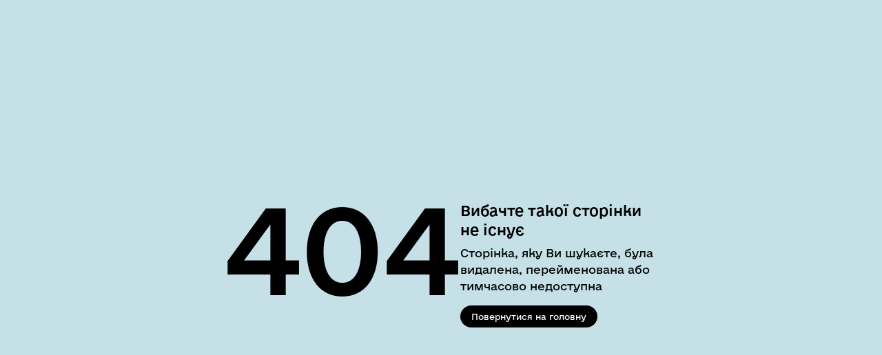

--- FILE ---
content_type: text/css; charset=UTF-8
request_url: https://vykonkom-tsmkr.gov.ua/_next/static/css/bd180873df97e225.css
body_size: 9852
content:
@charset "UTF-8";.react-datepicker__month-read-view--down-arrow,.react-datepicker__month-year-read-view--down-arrow,.react-datepicker__navigation-icon:before,.react-datepicker__year-read-view--down-arrow{border-color:#ccc;border-style:solid;border-width:3px 3px 0 0;content:"";display:block;height:9px;position:absolute;top:6px;width:9px}.react-datepicker-wrapper{display:inline-block;padding:0;border:0}.react-datepicker{font-family:Helvetica Neue,helvetica,arial,sans-serif;font-size:.8rem;background-color:#fff;color:#000;border:1px solid #aeaeae;border-radius:.3rem;display:inline-block;position:relative;line-height:normal}.react-datepicker--time-only .react-datepicker__time-container{border-left:0}.react-datepicker--time-only .react-datepicker__time,.react-datepicker--time-only .react-datepicker__time-box{border-bottom-left-radius:.3rem;border-bottom-right-radius:.3rem}.react-datepicker-popper{z-index:1;line-height:0}.react-datepicker-popper .react-datepicker__triangle{stroke:#aeaeae}.react-datepicker-popper[data-placement^=bottom] .react-datepicker__triangle{fill:#f0f0f0;color:#f0f0f0}.react-datepicker-popper[data-placement^=top] .react-datepicker__triangle{fill:#fff;color:#fff}.react-datepicker__header{text-align:center;background-color:#f0f0f0;border-bottom:1px solid #aeaeae;border-top-left-radius:.3rem;padding:8px 0;position:relative}.react-datepicker__header--time{padding-bottom:8px;padding-left:5px;padding-right:5px}.react-datepicker__header--time:not(.react-datepicker__header--time--only){border-top-left-radius:0}.react-datepicker__header:not(.react-datepicker__header--has-time-select){border-top-right-radius:.3rem}.react-datepicker__month-dropdown-container--scroll,.react-datepicker__month-dropdown-container--select,.react-datepicker__month-year-dropdown-container--scroll,.react-datepicker__month-year-dropdown-container--select,.react-datepicker__year-dropdown-container--scroll,.react-datepicker__year-dropdown-container--select{display:inline-block;margin:0 15px}.react-datepicker-time__header,.react-datepicker-year-header,.react-datepicker__current-month{margin-top:0;color:#000;font-weight:700;font-size:.944rem}h2.react-datepicker__current-month{padding:0;margin:0}.react-datepicker-time__header{text-overflow:ellipsis;white-space:nowrap;overflow:hidden}.react-datepicker__navigation{align-items:center;background:none;display:flex;justify-content:center;text-align:center;cursor:pointer;position:absolute;top:2px;padding:0;border:none;z-index:1;height:32px;width:32px;text-indent:-999em;overflow:hidden}.react-datepicker__navigation--previous{left:2px}.react-datepicker__navigation--next{right:2px}.react-datepicker__navigation--next--with-time:not(.react-datepicker__navigation--next--with-today-button){right:85px}.react-datepicker__navigation--years{position:relative;top:0;display:block;margin-left:auto;margin-right:auto}.react-datepicker__navigation--years-previous{top:4px}.react-datepicker__navigation--years-upcoming{top:-4px}.react-datepicker__navigation:hover :before{border-color:#a6a6a6}.react-datepicker__navigation-icon{position:relative;top:-1px;font-size:20px;width:0}.react-datepicker__navigation-icon--next{left:-2px}.react-datepicker__navigation-icon--next:before{transform:rotate(45deg);left:-7px}.react-datepicker__navigation-icon--previous{right:-2px}.react-datepicker__navigation-icon--previous:before{transform:rotate(225deg);right:-7px}.react-datepicker__month-container{float:left}.react-datepicker__year{margin:.4rem;text-align:center}.react-datepicker__year-wrapper{display:flex;flex-wrap:wrap;max-width:180px}.react-datepicker__year .react-datepicker__year-text{display:inline-block;width:4rem;margin:2px}.react-datepicker__month{margin:.4rem;text-align:center}.react-datepicker__month .react-datepicker__month-text,.react-datepicker__month .react-datepicker__quarter-text{display:inline-block;width:4rem;margin:2px}.react-datepicker__input-time-container{clear:both;width:100%;float:left;margin:5px 0 10px 15px;text-align:left}.react-datepicker__input-time-container .react-datepicker-time__caption,.react-datepicker__input-time-container .react-datepicker-time__input-container{display:inline-block}.react-datepicker__input-time-container .react-datepicker-time__input-container .react-datepicker-time__input{display:inline-block;margin-left:10px}.react-datepicker__input-time-container .react-datepicker-time__input-container .react-datepicker-time__input input{width:auto}.react-datepicker__input-time-container .react-datepicker-time__input-container .react-datepicker-time__input input[type=time]::-webkit-inner-spin-button,.react-datepicker__input-time-container .react-datepicker-time__input-container .react-datepicker-time__input input[type=time]::-webkit-outer-spin-button{-webkit-appearance:none;margin:0}.react-datepicker__input-time-container .react-datepicker-time__input-container .react-datepicker-time__input input[type=time]{-moz-appearance:textfield}.react-datepicker__input-time-container .react-datepicker-time__input-container .react-datepicker-time__delimiter{margin-left:5px;display:inline-block}.react-datepicker__time-container{float:right;border-left:1px solid #aeaeae;width:85px}.react-datepicker__time-container--with-today-button{display:inline;border:1px solid #aeaeae;border-radius:.3rem;position:absolute;right:-87px;top:0}.react-datepicker__time-container .react-datepicker__time{position:relative;background:#fff;border-bottom-right-radius:.3rem}.react-datepicker__time-container .react-datepicker__time .react-datepicker__time-box{width:85px;overflow-x:hidden;margin:0 auto;text-align:center;border-bottom-right-radius:.3rem}.react-datepicker__time-container .react-datepicker__time .react-datepicker__time-box ul.react-datepicker__time-list{list-style:none;margin:0;height:calc(195px + 1.7rem / 2);overflow-y:scroll;padding-right:0;padding-left:0;width:100%;box-sizing:content-box}.react-datepicker__time-container .react-datepicker__time .react-datepicker__time-box ul.react-datepicker__time-list li.react-datepicker__time-list-item{height:30px;padding:5px 10px;white-space:nowrap}.react-datepicker__time-container .react-datepicker__time .react-datepicker__time-box ul.react-datepicker__time-list li.react-datepicker__time-list-item:hover{cursor:pointer;background-color:#f0f0f0}.react-datepicker__time-container .react-datepicker__time .react-datepicker__time-box ul.react-datepicker__time-list li.react-datepicker__time-list-item--selected{background-color:#216ba5;color:#fff;font-weight:700}.react-datepicker__time-container .react-datepicker__time .react-datepicker__time-box ul.react-datepicker__time-list li.react-datepicker__time-list-item--selected:hover{background-color:#216ba5}.react-datepicker__time-container .react-datepicker__time .react-datepicker__time-box ul.react-datepicker__time-list li.react-datepicker__time-list-item--disabled{color:#ccc}.react-datepicker__time-container .react-datepicker__time .react-datepicker__time-box ul.react-datepicker__time-list li.react-datepicker__time-list-item--disabled:hover{cursor:default;background-color:transparent}.react-datepicker__week-number{color:#ccc;display:inline-block;width:1.7rem;line-height:1.7rem;text-align:center;margin:.166rem}.react-datepicker__week-number.react-datepicker__week-number--clickable{cursor:pointer}.react-datepicker__week-number.react-datepicker__week-number--clickable:not(.react-datepicker__week-number--selected,.react-datepicker__week-number--keyboard-selected):hover{border-radius:.3rem;background-color:#f0f0f0}.react-datepicker__week-number--selected{border-radius:.3rem;background-color:#216ba5;color:#fff}.react-datepicker__week-number--selected:hover{background-color:#1d5d90}.react-datepicker__week-number--keyboard-selected{border-radius:.3rem;background-color:#2a87d0;color:#fff}.react-datepicker__week-number--keyboard-selected:hover{background-color:#1d5d90}.react-datepicker__day-names{white-space:nowrap;margin-bottom:-8px}.react-datepicker__week{white-space:nowrap}.react-datepicker__day,.react-datepicker__day-name,.react-datepicker__time-name{color:#000;display:inline-block;width:1.7rem;line-height:1.7rem;text-align:center;margin:.166rem}.react-datepicker__day,.react-datepicker__month-text,.react-datepicker__quarter-text,.react-datepicker__year-text{cursor:pointer}.react-datepicker__day:not([aria-disabled=true]):hover,.react-datepicker__month-text:not([aria-disabled=true]):hover,.react-datepicker__quarter-text:not([aria-disabled=true]):hover,.react-datepicker__year-text:not([aria-disabled=true]):hover{border-radius:.3rem;background-color:#f0f0f0}.react-datepicker__day--today,.react-datepicker__month-text--today,.react-datepicker__quarter-text--today,.react-datepicker__year-text--today{font-weight:700}.react-datepicker__day--highlighted,.react-datepicker__month-text--highlighted,.react-datepicker__quarter-text--highlighted,.react-datepicker__year-text--highlighted{border-radius:.3rem;background-color:#3dcc4a;color:#fff}.react-datepicker__day--highlighted:not([aria-disabled=true]):hover,.react-datepicker__month-text--highlighted:not([aria-disabled=true]):hover,.react-datepicker__quarter-text--highlighted:not([aria-disabled=true]):hover,.react-datepicker__year-text--highlighted:not([aria-disabled=true]):hover{background-color:#32be3f}.react-datepicker__day--highlighted-custom-1,.react-datepicker__month-text--highlighted-custom-1,.react-datepicker__quarter-text--highlighted-custom-1,.react-datepicker__year-text--highlighted-custom-1{color:#f0f}.react-datepicker__day--highlighted-custom-2,.react-datepicker__month-text--highlighted-custom-2,.react-datepicker__quarter-text--highlighted-custom-2,.react-datepicker__year-text--highlighted-custom-2{color:green}.react-datepicker__day--holidays,.react-datepicker__month-text--holidays,.react-datepicker__quarter-text--holidays,.react-datepicker__year-text--holidays{position:relative;border-radius:.3rem;background-color:#ff6803;color:#fff}.react-datepicker__day--holidays .overlay,.react-datepicker__month-text--holidays .overlay,.react-datepicker__quarter-text--holidays .overlay,.react-datepicker__year-text--holidays .overlay{position:absolute;bottom:100%;left:50%;transform:translateX(-50%);background-color:#333;color:#fff;padding:4px;border-radius:4px;white-space:nowrap;visibility:hidden;opacity:0;transition:visibility 0s,opacity .3s ease-in-out}.react-datepicker__day--holidays:not([aria-disabled=true]):hover,.react-datepicker__month-text--holidays:not([aria-disabled=true]):hover,.react-datepicker__quarter-text--holidays:not([aria-disabled=true]):hover,.react-datepicker__year-text--holidays:not([aria-disabled=true]):hover{background-color:#cf5300}.react-datepicker__day--holidays:hover .overlay,.react-datepicker__month-text--holidays:hover .overlay,.react-datepicker__quarter-text--holidays:hover .overlay,.react-datepicker__year-text--holidays:hover .overlay{visibility:visible;opacity:1}.react-datepicker__day--in-range,.react-datepicker__day--in-selecting-range,.react-datepicker__day--selected,.react-datepicker__month-text--in-range,.react-datepicker__month-text--in-selecting-range,.react-datepicker__month-text--selected,.react-datepicker__quarter-text--in-range,.react-datepicker__quarter-text--in-selecting-range,.react-datepicker__quarter-text--selected,.react-datepicker__year-text--in-range,.react-datepicker__year-text--in-selecting-range,.react-datepicker__year-text--selected{border-radius:.3rem;background-color:#216ba5;color:#fff}.react-datepicker__day--in-range:not([aria-disabled=true]):hover,.react-datepicker__day--in-selecting-range:not([aria-disabled=true]):hover,.react-datepicker__day--selected:not([aria-disabled=true]):hover,.react-datepicker__month-text--in-range:not([aria-disabled=true]):hover,.react-datepicker__month-text--in-selecting-range:not([aria-disabled=true]):hover,.react-datepicker__month-text--selected:not([aria-disabled=true]):hover,.react-datepicker__quarter-text--in-range:not([aria-disabled=true]):hover,.react-datepicker__quarter-text--in-selecting-range:not([aria-disabled=true]):hover,.react-datepicker__quarter-text--selected:not([aria-disabled=true]):hover,.react-datepicker__year-text--in-range:not([aria-disabled=true]):hover,.react-datepicker__year-text--in-selecting-range:not([aria-disabled=true]):hover,.react-datepicker__year-text--selected:not([aria-disabled=true]):hover{background-color:#1d5d90}.react-datepicker__day--keyboard-selected,.react-datepicker__month-text--keyboard-selected,.react-datepicker__quarter-text--keyboard-selected,.react-datepicker__year-text--keyboard-selected{border-radius:.3rem;background-color:#bad9f1;color:#000}.react-datepicker__day--keyboard-selected:not([aria-disabled=true]):hover,.react-datepicker__month-text--keyboard-selected:not([aria-disabled=true]):hover,.react-datepicker__quarter-text--keyboard-selected:not([aria-disabled=true]):hover,.react-datepicker__year-text--keyboard-selected:not([aria-disabled=true]):hover{background-color:#1d5d90}.react-datepicker__day--in-selecting-range:not(.react-datepicker__day--in-range,.react-datepicker__month-text--in-range,.react-datepicker__quarter-text--in-range,.react-datepicker__year-text--in-range),.react-datepicker__month-text--in-selecting-range:not(.react-datepicker__day--in-range,.react-datepicker__month-text--in-range,.react-datepicker__quarter-text--in-range,.react-datepicker__year-text--in-range),.react-datepicker__quarter-text--in-selecting-range:not(.react-datepicker__day--in-range,.react-datepicker__month-text--in-range,.react-datepicker__quarter-text--in-range,.react-datepicker__year-text--in-range),.react-datepicker__year-text--in-selecting-range:not(.react-datepicker__day--in-range,.react-datepicker__month-text--in-range,.react-datepicker__quarter-text--in-range,.react-datepicker__year-text--in-range){background-color:rgba(33,107,165,.5)}.react-datepicker__month--selecting-range .react-datepicker__day--in-range:not(.react-datepicker__day--in-selecting-range,.react-datepicker__month-text--in-selecting-range,.react-datepicker__quarter-text--in-selecting-range,.react-datepicker__year-text--in-selecting-range),.react-datepicker__month--selecting-range .react-datepicker__month-text--in-range:not(.react-datepicker__day--in-selecting-range,.react-datepicker__month-text--in-selecting-range,.react-datepicker__quarter-text--in-selecting-range,.react-datepicker__year-text--in-selecting-range),.react-datepicker__month--selecting-range .react-datepicker__quarter-text--in-range:not(.react-datepicker__day--in-selecting-range,.react-datepicker__month-text--in-selecting-range,.react-datepicker__quarter-text--in-selecting-range,.react-datepicker__year-text--in-selecting-range),.react-datepicker__month--selecting-range .react-datepicker__year-text--in-range:not(.react-datepicker__day--in-selecting-range,.react-datepicker__month-text--in-selecting-range,.react-datepicker__quarter-text--in-selecting-range,.react-datepicker__year-text--in-selecting-range),.react-datepicker__year--selecting-range .react-datepicker__day--in-range:not(.react-datepicker__day--in-selecting-range,.react-datepicker__month-text--in-selecting-range,.react-datepicker__quarter-text--in-selecting-range,.react-datepicker__year-text--in-selecting-range),.react-datepicker__year--selecting-range .react-datepicker__month-text--in-range:not(.react-datepicker__day--in-selecting-range,.react-datepicker__month-text--in-selecting-range,.react-datepicker__quarter-text--in-selecting-range,.react-datepicker__year-text--in-selecting-range),.react-datepicker__year--selecting-range .react-datepicker__quarter-text--in-range:not(.react-datepicker__day--in-selecting-range,.react-datepicker__month-text--in-selecting-range,.react-datepicker__quarter-text--in-selecting-range,.react-datepicker__year-text--in-selecting-range),.react-datepicker__year--selecting-range .react-datepicker__year-text--in-range:not(.react-datepicker__day--in-selecting-range,.react-datepicker__month-text--in-selecting-range,.react-datepicker__quarter-text--in-selecting-range,.react-datepicker__year-text--in-selecting-range){background-color:#f0f0f0;color:#000}.react-datepicker__day--disabled,.react-datepicker__month-text--disabled,.react-datepicker__quarter-text--disabled,.react-datepicker__year-text--disabled{cursor:default;color:#ccc}.react-datepicker__day--disabled .overlay,.react-datepicker__month-text--disabled .overlay,.react-datepicker__quarter-text--disabled .overlay,.react-datepicker__year-text--disabled .overlay{position:absolute;bottom:70%;left:50%;transform:translateX(-50%);background-color:#333;color:#fff;padding:4px;border-radius:4px;white-space:nowrap;visibility:hidden;opacity:0;transition:visibility 0s,opacity .3s ease-in-out}.react-datepicker__input-container{position:relative;display:inline-block;width:100%}.react-datepicker__input-container .react-datepicker__calendar-icon{position:absolute;padding:.5rem;box-sizing:content-box}.react-datepicker__view-calendar-icon input{padding:6px 10px 5px 25px}.react-datepicker__month-read-view,.react-datepicker__month-year-read-view,.react-datepicker__year-read-view{border:1px solid transparent;border-radius:.3rem;position:relative}.react-datepicker__month-read-view:hover,.react-datepicker__month-year-read-view:hover,.react-datepicker__year-read-view:hover{cursor:pointer}.react-datepicker__month-read-view:hover .react-datepicker__month-read-view--down-arrow,.react-datepicker__month-read-view:hover .react-datepicker__year-read-view--down-arrow,.react-datepicker__month-year-read-view:hover .react-datepicker__month-read-view--down-arrow,.react-datepicker__month-year-read-view:hover .react-datepicker__year-read-view--down-arrow,.react-datepicker__year-read-view:hover .react-datepicker__month-read-view--down-arrow,.react-datepicker__year-read-view:hover .react-datepicker__year-read-view--down-arrow{border-top-color:#b3b3b3}.react-datepicker__month-read-view--down-arrow,.react-datepicker__month-year-read-view--down-arrow,.react-datepicker__year-read-view--down-arrow{transform:rotate(135deg);right:-16px;top:0}.react-datepicker__month-dropdown,.react-datepicker__month-year-dropdown,.react-datepicker__year-dropdown{background-color:#f0f0f0;position:absolute;width:50%;left:25%;top:30px;z-index:1;text-align:center;border-radius:.3rem;border:1px solid #aeaeae}.react-datepicker__month-dropdown:hover,.react-datepicker__month-year-dropdown:hover,.react-datepicker__year-dropdown:hover{cursor:pointer}.react-datepicker__month-dropdown--scrollable,.react-datepicker__month-year-dropdown--scrollable,.react-datepicker__year-dropdown--scrollable{height:150px;overflow-y:scroll}.react-datepicker__month-option,.react-datepicker__month-year-option,.react-datepicker__year-option{line-height:20px;width:100%;display:block;margin-left:auto;margin-right:auto}.react-datepicker__month-option:first-of-type,.react-datepicker__month-year-option:first-of-type,.react-datepicker__year-option:first-of-type{border-top-left-radius:.3rem;border-top-right-radius:.3rem}.react-datepicker__month-option:last-of-type,.react-datepicker__month-year-option:last-of-type,.react-datepicker__year-option:last-of-type{-webkit-user-select:none;-moz-user-select:none;user-select:none;border-bottom-left-radius:.3rem;border-bottom-right-radius:.3rem}.react-datepicker__month-option:hover,.react-datepicker__month-year-option:hover,.react-datepicker__year-option:hover{background-color:#ccc}.react-datepicker__month-option:hover .react-datepicker__navigation--years-upcoming,.react-datepicker__month-year-option:hover .react-datepicker__navigation--years-upcoming,.react-datepicker__year-option:hover .react-datepicker__navigation--years-upcoming{border-bottom-color:#b3b3b3}.react-datepicker__month-option:hover .react-datepicker__navigation--years-previous,.react-datepicker__month-year-option:hover .react-datepicker__navigation--years-previous,.react-datepicker__year-option:hover .react-datepicker__navigation--years-previous{border-top-color:#b3b3b3}.react-datepicker__month-option--selected,.react-datepicker__month-year-option--selected,.react-datepicker__year-option--selected{position:absolute;left:15px}.react-datepicker__close-icon{cursor:pointer;background-color:transparent;border:0;outline:0;padding:0 6px 0 0;position:absolute;top:0;right:0;height:100%;display:table-cell;vertical-align:middle}.react-datepicker__close-icon:after{cursor:pointer;background-color:#216ba5;color:#fff;border-radius:50%;height:16px;width:16px;padding:2px;font-size:12px;line-height:1;text-align:center;display:table-cell;vertical-align:middle;content:"×"}.react-datepicker__close-icon--disabled{cursor:default}.react-datepicker__close-icon--disabled:after{cursor:default;background-color:#ccc}.react-datepicker__today-button{background:#f0f0f0;border-top:1px solid #aeaeae;cursor:pointer;text-align:center;font-weight:700;padding:5px 0;clear:left}.react-datepicker__portal{position:fixed;width:100vw;height:100vh;background-color:rgba(0,0,0,.8);left:0;top:0;justify-content:center;align-items:center;display:flex;z-index:2147483647}.react-datepicker__portal .react-datepicker__day,.react-datepicker__portal .react-datepicker__day-name,.react-datepicker__portal .react-datepicker__time-name{width:3rem;line-height:3rem}@media (max-height:550px),(max-width:400px){.react-datepicker__portal .react-datepicker__day,.react-datepicker__portal .react-datepicker__day-name,.react-datepicker__portal .react-datepicker__time-name{width:2rem;line-height:2rem}}.react-datepicker__portal .react-datepicker-time__header,.react-datepicker__portal .react-datepicker__current-month{font-size:1.44rem}.react-datepicker__children-container{width:13.8rem;margin:.4rem;padding-right:.2rem;padding-left:.2rem;height:auto}.react-datepicker__aria-live{position:absolute;-webkit-clip-path:circle(0);clip-path:circle(0);border:0;height:1px;margin:-1px;overflow:hidden;padding:0;width:1px;white-space:nowrap}.react-datepicker__calendar-icon{width:1em;height:1em;vertical-align:-.125em}.react-datepicker{border-radius:1.5rem;border-style:none;--tw-bg-opacity:1;background-color:rgb(255 255 255/var(--tw-bg-opacity));font-family:var(--font-e-ukraine-head);--tw-shadow:0 10px 15px -3px rgba(0,0,0,.1),0 4px 6px -4px rgba(0,0,0,.1);--tw-shadow-colored:0 10px 15px -3px var(--tw-shadow-color),0 4px 6px -4px var(--tw-shadow-color);box-shadow:var(--tw-ring-offset-shadow,0 0 #0000),var(--tw-ring-shadow,0 0 #0000),var(--tw-shadow)}.react-datepicker__header:not(.react-datepicker__header--has-time-select){border-top-left-radius:.3rem!important;border-top-right-radius:.3rem!important}.react-datepicker__header{border-top-left-radius:1.5rem;border-top-right-radius:1.5rem;border-bottom-width:1px;--tw-border-opacity:1;border-color:rgb(209 213 219/var(--tw-border-opacity));--tw-bg-opacity:1;background-color:rgb(241 245 247/var(--tw-bg-opacity))}.react-datepicker__current-month{text-align:center;font-size:1.125rem;line-height:1.75rem;font-weight:600;text-transform:capitalize}.react-datepicker__navigation--next,.react-datepicker__navigation--previous{top:.5rem}.react-datepicker__day,.react-datepicker__day-name,.react-datepicker__time-name{display:inline-flex;height:2.5rem;width:2.5rem;align-items:center;justify-content:center;font-size:.875rem;line-height:1.25rem;text-transform:capitalize}.react-datepicker__day--today{border-radius:9999px;--tw-bg-opacity:1;background-color:rgb(197 225 231/var(--tw-bg-opacity));font-weight:700}.accessability .react-datepicker__day--today{background-color:rgb(241 245 247/var(--tw-bg-opacity))}.react-datepicker__day--today:hover{border-radius:9999px;--tw-bg-opacity:1;background-color:rgb(197 225 231/var(--tw-bg-opacity))}.accessability .react-datepicker__day--today:hover{background-color:rgb(241 245 247/var(--tw-bg-opacity))}.react-datepicker__day--selected{border-radius:9999px;--tw-bg-opacity:1;background-color:rgb(73 162 180/var(--tw-bg-opacity));font-weight:600;--tw-text-opacity:1;color:rgb(255 255 255/var(--tw-text-opacity))}.accessability .react-datepicker__day--selected{background-color:rgb(241 245 247/var(--tw-bg-opacity))}.html__input.react-datepicker__day--selected a:hover{color:#fff}.react-datepicker__day--keyboard-selected{border-radius:9999px;--tw-bg-opacity:1;background-color:rgb(73 162 180/var(--tw-bg-opacity));--tw-text-opacity:1;color:rgb(255 255 255/var(--tw-text-opacity))}.accessability .react-datepicker__day--keyboard-selected{background-color:rgb(241 245 247/var(--tw-bg-opacity))}.html__input.react-datepicker__day--keyboard-selected a:hover{color:#fff}.react-datepicker__day:hover{--tw-bg-opacity:1;background-color:rgb(191 219 254/var(--tw-bg-opacity))}.react-datepicker__day--outside-month{--tw-text-opacity:1;color:rgb(156 163 175/var(--tw-text-opacity))}.react-datepicker__triangle{display:none}.react-datepicker__input-container input{width:100%;background-color:transparent;--tw-text-opacity:1;color:rgb(0 0 0/var(--tw-text-opacity))}.react-datepicker__input-container input::-moz-placeholder{--tw-text-opacity:1;color:rgb(0 0 0/var(--tw-text-opacity))}.react-datepicker__input-container input::placeholder{--tw-text-opacity:1;color:rgb(0 0 0/var(--tw-text-opacity))}.react-datepicker__input-container input:focus{outline:2px solid transparent;outline-offset:2px}
/* ! tailwindcss v3.4.0 | MIT License | https://tailwindcss.com */*,:after,:before{box-sizing:border-box;border:0 solid #e5e7eb}:after,:before{--tw-content:""}:host,html{line-height:1.5;-webkit-text-size-adjust:100%;-moz-tab-size:4;-o-tab-size:4;tab-size:4;font-family:var(--font-e-ukraine);font-feature-settings:normal;font-variation-settings:normal;-webkit-tap-highlight-color:transparent}body{margin:0;line-height:inherit}hr{height:0;color:inherit;border-top-width:1px}abbr:where([title]){-webkit-text-decoration:underline dotted;text-decoration:underline dotted}h1,h2,h3,h4,h5,h6{font-size:inherit;font-weight:inherit}a{color:inherit;text-decoration:inherit}b,strong{font-weight:bolder}code,kbd,pre,samp{font-family:ui-monospace,SFMono-Regular,Menlo,Monaco,Consolas,Liberation Mono,Courier New,monospace;font-feature-settings:normal;font-variation-settings:normal;font-size:1em}small{font-size:80%}sub,sup{font-size:75%;line-height:0;position:relative;vertical-align:baseline}sub{bottom:-.25em}sup{top:-.5em}table{text-indent:0;border-color:inherit;border-collapse:collapse}button,input,optgroup,select,textarea{font-family:inherit;font-feature-settings:inherit;font-variation-settings:inherit;font-size:100%;font-weight:inherit;line-height:inherit;color:inherit;margin:0;padding:0}button,select{text-transform:none}[type=button],[type=reset],[type=submit],button{-webkit-appearance:button;background-color:transparent;background-image:none}:-moz-focusring{outline:auto}:-moz-ui-invalid{box-shadow:none}progress{vertical-align:baseline}::-webkit-inner-spin-button,::-webkit-outer-spin-button{height:auto}[type=search]{-webkit-appearance:textfield;outline-offset:-2px}::-webkit-search-decoration{-webkit-appearance:none}::-webkit-file-upload-button{-webkit-appearance:button;font:inherit}summary{display:list-item}blockquote,dd,dl,figure,h1,h2,h3,h4,h5,h6,hr,p,pre{margin:0}fieldset{margin:0}fieldset,legend{padding:0}menu,ol,ul{list-style:none;margin:0;padding:0}dialog{padding:0}textarea{resize:vertical}input::-moz-placeholder,textarea::-moz-placeholder{opacity:1;color:#9ca3af}input::placeholder,textarea::placeholder{opacity:1;color:#9ca3af}[role=button],button{cursor:pointer}:disabled{cursor:default}audio,canvas,embed,iframe,img,object,svg,video{display:block;vertical-align:middle}img,video{max-width:100%;height:auto}[hidden]{display:none}*,:after,:before{--tw-border-spacing-x:0;--tw-border-spacing-y:0;--tw-translate-x:0;--tw-translate-y:0;--tw-rotate:0;--tw-skew-x:0;--tw-skew-y:0;--tw-scale-x:1;--tw-scale-y:1;--tw-pan-x: ;--tw-pan-y: ;--tw-pinch-zoom: ;--tw-scroll-snap-strictness:proximity;--tw-gradient-from-position: ;--tw-gradient-via-position: ;--tw-gradient-to-position: ;--tw-ordinal: ;--tw-slashed-zero: ;--tw-numeric-figure: ;--tw-numeric-spacing: ;--tw-numeric-fraction: ;--tw-ring-inset: ;--tw-ring-offset-width:0px;--tw-ring-offset-color:#fff;--tw-ring-color:rgba(59,130,246,.5);--tw-ring-offset-shadow:0 0 #0000;--tw-ring-shadow:0 0 #0000;--tw-shadow:0 0 #0000;--tw-shadow-colored:0 0 #0000;--tw-blur: ;--tw-brightness: ;--tw-contrast: ;--tw-grayscale: ;--tw-hue-rotate: ;--tw-invert: ;--tw-saturate: ;--tw-sepia: ;--tw-drop-shadow: ;--tw-backdrop-blur: ;--tw-backdrop-brightness: ;--tw-backdrop-contrast: ;--tw-backdrop-grayscale: ;--tw-backdrop-hue-rotate: ;--tw-backdrop-invert: ;--tw-backdrop-opacity: ;--tw-backdrop-saturate: ;--tw-backdrop-sepia: }::backdrop{--tw-border-spacing-x:0;--tw-border-spacing-y:0;--tw-translate-x:0;--tw-translate-y:0;--tw-rotate:0;--tw-skew-x:0;--tw-skew-y:0;--tw-scale-x:1;--tw-scale-y:1;--tw-pan-x: ;--tw-pan-y: ;--tw-pinch-zoom: ;--tw-scroll-snap-strictness:proximity;--tw-gradient-from-position: ;--tw-gradient-via-position: ;--tw-gradient-to-position: ;--tw-ordinal: ;--tw-slashed-zero: ;--tw-numeric-figure: ;--tw-numeric-spacing: ;--tw-numeric-fraction: ;--tw-ring-inset: ;--tw-ring-offset-width:0px;--tw-ring-offset-color:#fff;--tw-ring-color:rgba(59,130,246,.5);--tw-ring-offset-shadow:0 0 #0000;--tw-ring-shadow:0 0 #0000;--tw-shadow:0 0 #0000;--tw-shadow-colored:0 0 #0000;--tw-blur: ;--tw-brightness: ;--tw-contrast: ;--tw-grayscale: ;--tw-hue-rotate: ;--tw-invert: ;--tw-saturate: ;--tw-sepia: ;--tw-drop-shadow: ;--tw-backdrop-blur: ;--tw-backdrop-brightness: ;--tw-backdrop-contrast: ;--tw-backdrop-grayscale: ;--tw-backdrop-hue-rotate: ;--tw-backdrop-invert: ;--tw-backdrop-opacity: ;--tw-backdrop-saturate: ;--tw-backdrop-sepia: }.fixed{position:fixed}.absolute{position:absolute}.relative{position:relative}.sticky{position:sticky}.inset-0{inset:0}.bottom-0{bottom:0}.left-0{left:0}.left-0\.5{left:.125rem}.left-1\/2{left:50%}.right-0{right:0}.right-2{right:.5rem}.right-3{right:.75rem}.top-0{top:0}.top-0\.5{top:.125rem}.top-1\/2{top:50%}.top-2{top:.5rem}.top-full{top:100%}.z-10{z-index:10}.z-\[1000\]{z-index:1000}.z-\[100\]{z-index:100}.z-\[50\]{z-index:50}.col-start-1{grid-column-start:1}.row-start-1{grid-row-start:1}.m-1{margin:.25rem}.m-4{margin:1rem}.mx-4{margin-left:1rem;margin-right:1rem}.mx-auto{margin-left:auto;margin-right:auto}.my-1{margin-top:.25rem;margin-bottom:.25rem}.mb-0{margin-bottom:0}.mb-16{margin-bottom:4rem}.mb-2{margin-bottom:.5rem}.mb-3{margin-bottom:.75rem}.mb-4{margin-bottom:1rem}.mb-6{margin-bottom:1.5rem}.mb-8{margin-bottom:2rem}.mb-auto{margin-bottom:auto}.ml-2{margin-left:.5rem}.ml-auto{margin-left:auto}.mr-auto{margin-right:auto}.mt-1{margin-top:.25rem}.mt-10{margin-top:2.5rem}.mt-4{margin-top:1rem}.mt-8{margin-top:2rem}.mt-\[2px\]{margin-top:2px}.mt-auto{margin-top:auto}.line-clamp-1{-webkit-line-clamp:1}.line-clamp-1,.line-clamp-3{overflow:hidden;display:-webkit-box;-webkit-box-orient:vertical}.line-clamp-3{-webkit-line-clamp:3}.line-clamp-5{overflow:hidden;display:-webkit-box;-webkit-box-orient:vertical;-webkit-line-clamp:5}.block{display:block}.flex{display:flex}.table{display:table}.grid{display:grid}.hidden{display:none}.aspect-\[3\/1\]{aspect-ratio:3/1}.aspect-video{aspect-ratio:16/9}.h-0{height:0}.h-0\.5{height:.125rem}.h-10{height:2.5rem}.h-12{height:3rem}.h-14{height:3.5rem}.h-20{height:5rem}.h-24{height:6rem}.h-4{height:1rem}.h-5{height:1.25rem}.h-6{height:1.5rem}.h-8{height:2rem}.h-\[140px\]{height:140px}.h-\[29px\]{height:29px}.h-\[2px\]{height:2px}.h-\[312px\]{height:312px}.h-\[36px\]{height:36px}.h-full{height:100%}.h-screen{height:100vh}.max-h-0{max-height:0}.max-h-\[90vh\]{max-height:90vh}.max-h-\[calc\(100vh-64px-64px\)\]{max-height:calc(100vh - 64px - 64px)}.min-h-36{min-height:9rem}.min-h-4{min-height:1rem}.min-h-\[44px\]{min-height:44px}.min-h-screen{min-height:100vh}.w-0{width:0}.w-1{width:.25rem}.w-1\/2{width:50%}.w-1\/3{width:33.333333%}.w-12{width:3rem}.w-20{width:5rem}.w-24{width:6rem}.w-36{width:9rem}.w-4{width:1rem}.w-40{width:10rem}.w-48{width:12rem}.w-6{width:1.5rem}.w-64{width:16rem}.w-8{width:2rem}.w-\[140px\]{width:140px}.w-\[312px\]{width:312px}.w-\[36px\]{width:36px}.w-fit{width:-moz-fit-content;width:fit-content}.w-full{width:100%}.min-w-6{min-width:1.5rem}.min-w-64{min-width:16rem}.min-w-\[320px\]{min-width:320px}.max-w-4xl{max-width:56rem}.max-w-60{max-width:15rem}.max-w-\[600px\]{max-width:600px}.max-w-\[75\%\]{max-width:75%}.max-w-\[90vw\]{max-width:90vw}.max-w-full{max-width:100%}.max-w-md{max-width:28rem}.max-w-screen-md{max-width:768px}.max-w-screen-sm{max-width:640px}.max-w-screen-xl{max-width:1280px}.flex-1{flex:1 1 0%}.flex-shrink{flex-shrink:1}.flex-shrink-0{flex-shrink:0}.flex-grow,.grow{flex-grow:1}.table-auto{table-layout:auto}.-translate-x-1\/2{--tw-translate-x:-50%}.-translate-x-1\/2,.-translate-y-1\/2{transform:translate(var(--tw-translate-x),var(--tw-translate-y)) rotate(var(--tw-rotate)) skewX(var(--tw-skew-x)) skewY(var(--tw-skew-y)) scaleX(var(--tw-scale-x)) scaleY(var(--tw-scale-y))}.-translate-y-1\/2{--tw-translate-y:-50%}.translate-x-0{--tw-translate-x:0px}.-rotate-180,.translate-x-0{transform:translate(var(--tw-translate-x),var(--tw-translate-y)) rotate(var(--tw-rotate)) skewX(var(--tw-skew-x)) skewY(var(--tw-skew-y)) scaleX(var(--tw-scale-x)) scaleY(var(--tw-scale-y))}.-rotate-180{--tw-rotate:-180deg}.-rotate-45,.-rotate-\[45deg\]{--tw-rotate:-45deg}.-rotate-45,.-rotate-\[45deg\],.rotate-45{transform:translate(var(--tw-translate-x),var(--tw-translate-y)) rotate(var(--tw-rotate)) skewX(var(--tw-skew-x)) skewY(var(--tw-skew-y)) scaleX(var(--tw-scale-x)) scaleY(var(--tw-scale-y))}.rotate-45{--tw-rotate:45deg}.rotate-\[135deg\]{--tw-rotate:135deg}.rotate-\[135deg\],.transform{transform:translate(var(--tw-translate-x),var(--tw-translate-y)) rotate(var(--tw-rotate)) skewX(var(--tw-skew-x)) skewY(var(--tw-skew-y)) scaleX(var(--tw-scale-x)) scaleY(var(--tw-scale-y))}@keyframes spin{to{transform:rotate(1turn)}}.animate-spin-slow{animation:spin 2s linear infinite}.cursor-default{cursor:default}.cursor-pointer{cursor:pointer}.appearance-none{-webkit-appearance:none;-moz-appearance:none;appearance:none}.grid-cols-1{grid-template-columns:repeat(1,minmax(0,1fr))}.grid-cols-3{grid-template-columns:repeat(3,minmax(0,1fr))}.flex-col{flex-direction:column}.flex-col-reverse{flex-direction:column-reverse}.flex-wrap{flex-wrap:wrap}.flex-wrap-reverse{flex-wrap:wrap-reverse}.items-start{align-items:flex-start}.items-end{align-items:flex-end}.items-center{align-items:center}.items-stretch{align-items:stretch}.justify-end{justify-content:flex-end}.justify-center{justify-content:center}.justify-between{justify-content:space-between}.gap-0{gap:0}.gap-0\.5{gap:.125rem}.gap-10{gap:2.5rem}.gap-12{gap:3rem}.gap-16{gap:4rem}.gap-2{gap:.5rem}.gap-24{gap:6rem}.gap-3{gap:.75rem}.gap-32{gap:8rem}.gap-4{gap:1rem}.gap-5{gap:1.25rem}.gap-6{gap:1.5rem}.gap-8{gap:2rem}.gap-x-10{-moz-column-gap:2.5rem;column-gap:2.5rem}.gap-x-8{-moz-column-gap:2rem;column-gap:2rem}.gap-x-\[107px\]{-moz-column-gap:107px;column-gap:107px}.gap-x-\[128px\]{-moz-column-gap:128px;column-gap:128px}.gap-y-16{row-gap:4rem}.gap-y-3{row-gap:.75rem}.gap-y-4{row-gap:1rem}.space-y-6>:not([hidden])~:not([hidden]){--tw-space-y-reverse:0;margin-top:calc(1.5rem * calc(1 - var(--tw-space-y-reverse)));margin-bottom:calc(1.5rem * var(--tw-space-y-reverse))}.overflow-auto{overflow:auto}.overflow-hidden{overflow:hidden}.text-clip{text-overflow:clip}.rounded-2xl{border-radius:1rem}.rounded-3xl{border-radius:1.5rem}.rounded-\[15px\]{border-radius:15px}.rounded-\[30\%\]{border-radius:30%}.rounded-full{border-radius:9999px}.rounded-lg{border-radius:.5rem}.rounded-sm{border-radius:.125rem}.border{border-width:1px}.border-2{border-width:2px}.border-b{border-bottom-width:1px}.border-b-2{border-bottom-width:2px}.border-l-0{border-left-width:0}.border-l-2{border-left-width:2px}.border-t{border-top-width:1px}.border-t-0{border-top-width:0}.border-t-2{border-top-width:2px}.border-solid{border-style:solid}.border-none{border-style:none}.border-\[\#605454\]{--tw-border-opacity:1;border-color:rgb(96 84 84/var(--tw-border-opacity))}.border-\[\#eee\]{--tw-border-opacity:1;border-color:rgb(238 238 238/var(--tw-border-opacity))}.border-black{--tw-border-opacity:1;border-color:rgb(0 0 0/var(--tw-border-opacity))}.border-slate-300{--tw-border-opacity:1;border-color:rgb(231 238 243/var(--tw-border-opacity))}.border-transparent{border-color:transparent}.border-white{--tw-border-opacity:1;border-color:rgb(255 255 255/var(--tw-border-opacity))}.border-b-black{--tw-border-opacity:1;border-bottom-color:rgb(0 0 0/var(--tw-border-opacity))}.bg-background-15{--tw-bg-opacity:1;background-color:rgb(214 241 255/var(--tw-bg-opacity))}.bg-background-5{--tw-bg-opacity:1;background-color:rgb(255 255 255/var(--tw-bg-opacity))}.bg-background-500{--tw-bg-opacity:1;background-color:rgb(197 225 231/var(--tw-bg-opacity))}.bg-background-505{--tw-bg-opacity:1;background-color:rgb(255 241 206/var(--tw-bg-opacity))}.bg-black{--tw-bg-opacity:1;background-color:rgb(0 0 0/var(--tw-bg-opacity))}.bg-blue-600{--tw-bg-opacity:1;background-color:rgb(37 99 235/var(--tw-bg-opacity))}.bg-slate-200{--tw-bg-opacity:1;background-color:rgb(241 245 247/var(--tw-bg-opacity))}.bg-transparent{background-color:transparent}.bg-white{--tw-bg-opacity:1;background-color:rgb(255 255 255/var(--tw-bg-opacity))}.bg-yellow-300{--tw-bg-opacity:1;background-color:rgb(253 224 71/var(--tw-bg-opacity))}.bg-opacity-50{--tw-bg-opacity:0.5}.bg-opacity-75{--tw-bg-opacity:0.75}.bg-none{background-image:none}.fill-black{fill:#000}.fill-white{fill:#fff}.stroke-black{stroke:#000}.object-cover{-o-object-fit:cover;object-fit:cover}.p-0{padding:0}.p-0\.5{padding:.125rem}.p-1{padding:.25rem}.p-2{padding:.5rem}.p-2\.5{padding:.625rem}.p-3{padding:.75rem}.p-4{padding:1rem}.p-8{padding:2rem}.px-0{padding-left:0;padding-right:0}.px-12{padding-left:3rem;padding-right:3rem}.px-2{padding-left:.5rem;padding-right:.5rem}.px-3{padding-left:.75rem;padding-right:.75rem}.px-4{padding-left:1rem;padding-right:1rem}.px-5{padding-left:1.25rem;padding-right:1.25rem}.px-\[6px\]{padding-left:6px;padding-right:6px}.py-16{padding-top:4rem;padding-bottom:4rem}.py-2{padding-top:.5rem;padding-bottom:.5rem}.py-3{padding-top:.75rem;padding-bottom:.75rem}.py-4{padding-top:1rem;padding-bottom:1rem}.py-8{padding-top:2rem;padding-bottom:2rem}.py-\[26px\]{padding-top:26px;padding-bottom:26px}.py-\[2px\]{padding-top:2px;padding-bottom:2px}.pb-2{padding-bottom:.5rem}.pb-4{padding-bottom:1rem}.pb-5{padding-bottom:1.25rem}.pb-6{padding-bottom:1.5rem}.pl-4{padding-left:1rem}.pl-6{padding-left:1.5rem}.pl-\[30px\]{padding-left:30px}.pr-6{padding-right:1.5rem}.pr-8{padding-right:2rem}.pt-12{padding-top:3rem}.pt-4{padding-top:1rem}.pt-8{padding-top:2rem}.pt-\[30px\]{padding-top:30px}.text-left{text-align:left}.text-center{text-align:center}.text-right{text-align:right}.font-logo{font-family:var(--font-e-ukraine-logo)}.font-sans{font-family:var(--font-e-ukraine)}.font-serif{font-family:var(--font-e-ukraine-head)}.text-2xl{font-size:1.5rem;line-height:2rem}.text-3xl{font-size:1.875rem;line-height:2.25rem}.text-4xl{font-size:2.25rem;line-height:2.5rem}.text-\[10px\]{font-size:10px}.text-\[20px\]{font-size:20px}.text-lg{font-size:1.125rem;line-height:1.75rem}.text-sm{font-size:.875rem;line-height:1.25rem}.text-xl{font-size:1.25rem;line-height:1.75rem}.text-xs{font-size:.75rem;line-height:1rem}.font-light{font-weight:300}.font-medium{font-weight:500}.font-normal{font-weight:400}.font-semibold{font-weight:600}.uppercase{text-transform:uppercase}.not-italic{font-style:normal}.leading-3{line-height:.75rem}.leading-4{line-height:1rem}.leading-5{line-height:1.25rem}.leading-6{line-height:1.5rem}.leading-\[17px\]{line-height:17px}.leading-\[20px\]{line-height:20px}.leading-\[24px\]{line-height:24px}.leading-\[29px\]{line-height:29px}.leading-none{line-height:1}.leading-tight{line-height:1.25}.tracking-tight{letter-spacing:-.025em}.text-\[\#767676\]{--tw-text-opacity:1;color:rgb(118 118 118/var(--tw-text-opacity))}.text-black{--tw-text-opacity:1;color:rgb(0 0 0/var(--tw-text-opacity))}.text-gray-5{--tw-text-opacity:1;color:rgb(179 179 179/var(--tw-text-opacity))}.text-red-500{--tw-text-opacity:1;color:rgb(239 68 68/var(--tw-text-opacity))}.text-red-600{--tw-text-opacity:1;color:rgb(220 38 38/var(--tw-text-opacity))}.text-white{--tw-text-opacity:1;color:rgb(255 255 255/var(--tw-text-opacity))}.text-white-70{color:#ffffffb2}.underline-offset-4{text-underline-offset:4px}.opacity-0{opacity:0}.opacity-100{opacity:1}.opacity-50{opacity:.5}.opacity-60{opacity:.6}.opacity-75{opacity:.75}.shadow{--tw-shadow:0 1px 3px 0 rgba(0,0,0,.1),0 1px 2px -1px rgba(0,0,0,.1);--tw-shadow-colored:0 1px 3px 0 var(--tw-shadow-color),0 1px 2px -1px var(--tw-shadow-color);box-shadow:var(--tw-ring-offset-shadow,0 0 #0000),var(--tw-ring-shadow,0 0 #0000),var(--tw-shadow)}.outline-none{outline:2px solid transparent;outline-offset:2px}.outline{outline-style:solid}.outline-1{outline-width:1px}.outline-black{outline-color:#000}.blur{--tw-blur:blur(8px)}.blur,.filter{filter:var(--tw-blur) var(--tw-brightness) var(--tw-contrast) var(--tw-grayscale) var(--tw-hue-rotate) var(--tw-invert) var(--tw-saturate) var(--tw-sepia) var(--tw-drop-shadow)}.transition{transition-property:color,background-color,border-color,text-decoration-color,fill,stroke,opacity,box-shadow,transform,filter,-webkit-backdrop-filter;transition-property:color,background-color,border-color,text-decoration-color,fill,stroke,opacity,box-shadow,transform,filter,backdrop-filter;transition-property:color,background-color,border-color,text-decoration-color,fill,stroke,opacity,box-shadow,transform,filter,backdrop-filter,-webkit-backdrop-filter;transition-timing-function:cubic-bezier(.4,0,.2,1);transition-duration:.15s}.transition-all{transition-property:all;transition-timing-function:cubic-bezier(.4,0,.2,1);transition-duration:.15s}.duration-300{transition-duration:.3s}.duration-500{transition-duration:.5s}:root{--foreground-rgb:0,0,0;--background-start-rgb:214,219,220;--background-end-rgb:255,255,255}@media (prefers-color-scheme:dark){:root{--foreground-rgb:255,255,255;--background-start-rgb:0,0,0;--background-end-rgb:0,0,0}}body{color:#000;background-color:#fff}::-webkit-scrollbar{width:8px}::-webkit-scrollbar-track{background:#fff}::-webkit-scrollbar-thumb{background:rgba(0,0,0,.25);-webkit-transition:all .3s;transition:all .3s}::-webkit-scrollbar-thumb:hover{background:rgba(0,0,0,.5)}*{box-sizing:border-box}.accessability .bg-background-300,.accessability .bg-background-500{background-color:rgb(241 245 247/var(--tw-bg-opacity))}.accessability .gradient{background:#000}.accessability .gradient:hover>div{background:#fff;color:#000;-webkit-background-clip:initial;-webkit-text-fill-color:initial}.page-content{max-width:1440px;margin:auto}.gradient{background:linear-gradient(90deg,#b5d39d,#f1acac 12.5%,#bf98c6 27.2%,#7179ef 43%,#2833d0 49%,#000 50%,#000);background-size:200% 100%;background-position:100%;position:relative}.gradient:before{content:"";position:absolute;left:2px;top:2px;border-radius:inherit;width:calc(100% - 4px);height:calc(100% - 4px);background:#fff}.gradient>div{position:relative;background:#fff}.gradient:hover{background-position:0}.gradient:hover>div{background:radial-gradient(92.76% 76.25% at 7.24% 21%,#b5d39d 0,#f1acac 25.66%,#bf98c6 54.47%,#7179ef 86.04%,#2833d0 100%);-webkit-background-clip:text;-webkit-text-fill-color:transparent}.gradient-border{background:radial-gradient(92.76% 76.25% at 7.24% 21%,#b5d39d 0,#f1acac 25.66%,#bf98c6 54.47%,#7179ef 86.04%,#2833d0 100%);position:relative}.gradient-border:before{content:"";position:absolute;left:2px;top:2px;width:calc(100% - 4px);height:calc(100% - 4px);background:#fff}.gradient-border>div{position:relative}.html__input{font-weight:300;letter-spacing:-.02em;color:inherit;max-width:100%;overflow:auto;margin-bottom:30px}.html__input a{color:#000;text-decoration:underline;transition:all .3s}.html__input a:hover{color:#000}.html__input.text-white a:hover{color:#fff}.html__input h2{margin:16px 0 32px;font-size:40px}.html__input h2,.html__input h3{line-height:50px;font-family:var(--font-e-ukraine-head);font-weight:300}.html__input h3{margin-bottom:10px;font-size:30px}.html__input ul{margin-left:32px}.html__input li{position:relative;padding-left:64px;padding-bottom:32px;font-weight:400}.html__input li p{color:#000}.html__input li:before{left:0;top:0;width:1.5rem;height:1.5rem}.html__input li:after,.html__input li:before{content:"";position:absolute;background-color:#c5e1e7}.html__input li:after{left:12px;transform:translateX(-50%);bottom:4px;width:3px;height:calc(100% - 24px - 4px - 4px)}.html__input li:last-child:after{display:none}.html__input strong{color:#000;font-weight:500}.html__input h4{margin-bottom:8px;font-size:24px;font-family:var(--font-e-ukraine-head);font-weight:300}.html__input .table{width:100%;margin-top:8px;margin-bottom:16px}.html__input th>p{color:#000}.html__input table{width:100%;border-collapse:collapse;font-size:14px}.html__input td,.html__input th{border:2px solid #e7eef3;border-top:0}.html__input th{background:#c5e1e7;color:#000;padding:16px}.html__input td{padding:16px}.html__input img{display:inline-block}.html__input figure.image{display:flex;flex-direction:column;align-items:center;gap:1rem;margin-bottom:1rem}.html__input figure.image figcaption{font-size:16px;max-width:200px;text-align:center}.html__input .image-style-side{float:right}@media (max-width:1280px){.html__input{font-weight:300;letter-spacing:-.02em;color:inherit}.html__input h3{margin:24px 0 16px;font-size:20px;line-height:24px;font-family:var(--font-e-ukraine-head);font-weight:300;text-align:center}.html__input ul{margin-bottom:0}.html__input li{position:relative;padding-left:0;min-height:auto;font-weight:300;margin-bottom:8px}.html__input li p{opacity:.5}.html__input li:after,.html__input li:before,.html__input li:last-child:after{display:none}.html__input .image-style-side{float:unset;min-width:100%}}.swiper{padding-bottom:48px!important;box-sizing:content-box}.swiper .swiper-pagination-bullet{background:#c4c4c4;width:38px;border-radius:0;height:2px;transition:background .3s;margin:0!important}.swiper .swiper-pagination-bullet-active{background:#000}.header-bg{background-image:linear-gradient(90deg,#a3aeec,#78b7e4 50%,#50b6ff)}.placeholder\:text-black::-moz-placeholder{--tw-text-opacity:1;color:rgb(0 0 0/var(--tw-text-opacity))}.placeholder\:text-black::placeholder{--tw-text-opacity:1;color:rgb(0 0 0/var(--tw-text-opacity))}.after\:absolute:after{content:var(--tw-content);position:absolute}.after\:left-0:after{content:var(--tw-content);left:0}.after\:h-screen:after{content:var(--tw-content);height:100vh}.after\:w-full:after{content:var(--tw-content);width:100%}.after\:bg-black:after{content:var(--tw-content);--tw-bg-opacity:1;background-color:rgb(0 0 0/var(--tw-bg-opacity))}.after\:opacity-25:after{content:var(--tw-content);opacity:.25}.hover\:scale-105:hover{--tw-scale-x:1.05;--tw-scale-y:1.05;transform:translate(var(--tw-translate-x),var(--tw-translate-y)) rotate(var(--tw-rotate)) skewX(var(--tw-skew-x)) skewY(var(--tw-skew-y)) scaleX(var(--tw-scale-x)) scaleY(var(--tw-scale-y))}.hover\:gap-4:hover{gap:1rem}.hover\:bg-background-500:hover{--tw-bg-opacity:1;background-color:rgb(197 225 231/var(--tw-bg-opacity))}.hover\:bg-black:hover{--tw-bg-opacity:1;background-color:rgb(0 0 0/var(--tw-bg-opacity))}.hover\:bg-gray-200:hover{--tw-bg-opacity:1;background-color:rgb(229 231 235/var(--tw-bg-opacity))}.hover\:px-4:hover{padding-left:1rem;padding-right:1rem}.hover\:px-8:hover{padding-left:2rem;padding-right:2rem}.hover\:text-white:hover{--tw-text-opacity:1;color:rgb(255 255 255/var(--tw-text-opacity))}.hover\:underline:hover{text-decoration-line:underline}.hover\:opacity-100:hover{opacity:1}.hover\:opacity-50:hover{opacity:.5}.hover\:opacity-70:hover{opacity:.7}.focus\:bg-white:focus{--tw-bg-opacity:1;background-color:rgb(255 255 255/var(--tw-bg-opacity))}.focus\:outline-none:focus{outline:2px solid transparent;outline-offset:2px}.active\:scale-100:active{--tw-scale-x:1;--tw-scale-y:1;transform:translate(var(--tw-translate-x),var(--tw-translate-y)) rotate(var(--tw-rotate)) skewX(var(--tw-skew-x)) skewY(var(--tw-skew-y)) scaleX(var(--tw-scale-x)) scaleY(var(--tw-scale-y))}.disabled\:cursor-default:disabled{cursor:default}.disabled\:\*\:opacity-50>:disabled{opacity:.5}.group:focus-within .group-focus-within\:max-h-64{max-height:16rem}.group:focus-within .group-focus-within\:rotate-180{--tw-rotate:180deg;transform:translate(var(--tw-translate-x),var(--tw-translate-y)) rotate(var(--tw-rotate)) skewX(var(--tw-skew-x)) skewY(var(--tw-skew-y)) scaleX(var(--tw-scale-x)) scaleY(var(--tw-scale-y))}.group:hover .group-hover\:translate-x-1{--tw-translate-x:0.25rem}.group:hover .group-hover\:scale-105,.group:hover .group-hover\:translate-x-1{transform:translate(var(--tw-translate-x),var(--tw-translate-y)) rotate(var(--tw-rotate)) skewX(var(--tw-skew-x)) skewY(var(--tw-skew-y)) scaleX(var(--tw-scale-x)) scaleY(var(--tw-scale-y))}.group:hover .group-hover\:scale-105{--tw-scale-x:1.05;--tw-scale-y:1.05}.group:hover .group-hover\:fill-white{fill:#fff}.group:hover .group-hover\:text-white{--tw-text-opacity:1;color:rgb(255 255 255/var(--tw-text-opacity))}.group:hover .group-hover\:underline{text-decoration-line:underline}.group:hover .group-hover\:opacity-100{opacity:1}.peer:hover~.peer-hover\:opacity-50{opacity:.5}.peer:focus~.peer-focus\:bg-gradient-linear{background-image:linear-gradient(5.09deg,#c3aab2 .66%,#9ec 57.2%,#80c0c8 75.87%,#4b8bfa 98.72%)}.has-\[\:focus\]\:border-black:has(:focus){--tw-border-opacity:1;border-color:rgb(0 0 0/var(--tw-border-opacity))}.has-\[\:focus\]\:bg-white:has(:focus){--tw-bg-opacity:1;background-color:rgb(255 255 255/var(--tw-bg-opacity))}@media (min-width:640px){.sm\:w-full{width:100%}.sm\:flex-row{flex-direction:row}.sm\:text-\[30px\]{font-size:30px}.sm\:leading-\[36px\]{line-height:36px}}@media (min-width:768px){.md\:mx-0{margin-left:0;margin-right:0}.md\:mb-12{margin-bottom:3rem}.md\:block{display:block}.md\:h-12{height:3rem}.md\:h-14{height:3.5rem}.md\:h-20{height:5rem}.md\:h-4{height:1rem}.md\:h-6{height:1.5rem}.md\:h-8{height:2rem}.md\:w-1\/2{width:50%}.md\:w-1\/3{width:33.333333%}.md\:w-12{width:3rem}.md\:w-14{width:3.5rem}.md\:w-4{width:1rem}.md\:w-6{width:1.5rem}.md\:w-8{width:2rem}.md\:w-\[400px\]{width:400px}.md\:w-full{width:100%}.md\:max-w-72{max-width:18rem}.md\:max-w-\[240px\]{max-width:240px}.md\:grid-cols-2{grid-template-columns:repeat(2,minmax(0,1fr))}.md\:grid-cols-3{grid-template-columns:repeat(3,minmax(0,1fr))}.md\:flex-row{flex-direction:row}.md\:flex-wrap{flex-wrap:wrap}.md\:items-center{align-items:center}.md\:justify-end{justify-content:flex-end}.md\:gap-12{gap:3rem}.md\:gap-16{gap:4rem}.md\:gap-4{gap:1rem}.md\:gap-8{gap:2rem}.md\:gap-y-16{row-gap:4rem}.md\:p-0{padding:0}.md\:p-8{padding:2rem}.md\:py-11{padding-top:2.75rem;padding-bottom:2.75rem}.md\:py-12{padding-top:3rem;padding-bottom:3rem}.md\:py-4{padding-top:1rem;padding-bottom:1rem}.md\:py-6{padding-top:1.5rem;padding-bottom:1.5rem}.md\:pt-12{padding-top:3rem}.md\:text-right{text-align:right}.md\:text-2xl{font-size:1.5rem;line-height:2rem}.md\:text-3xl{font-size:1.875rem;line-height:2.25rem}.md\:text-\[56px\]{font-size:56px}.md\:text-base{font-size:1rem;line-height:1.5rem}.md\:text-lg{font-size:1.125rem;line-height:1.75rem}.md\:text-sm{font-size:.875rem;line-height:1.25rem}.md\:text-xl{font-size:1.25rem;line-height:1.75rem}.md\:font-medium{font-weight:500}.md\:leading-6{line-height:1.5rem}.md\:leading-\[17px\]{line-height:17px}.md\:leading-\[60px\]{line-height:60px}.md\:opacity-0{opacity:0}}@media (min-width:1024px){.lg\:h-6{height:1.5rem}.lg\:h-8{height:2rem}.lg\:w-1\/2{width:50%}.lg\:w-1\/3{width:33.333333%}.lg\:w-1\/4{width:25%}.lg\:w-6{width:1.5rem}.lg\:w-8{width:2rem}.lg\:w-\[320px\]{width:320px}.lg\:min-w-6{min-width:1.5rem}.lg\:max-w-full{max-width:100%}.lg\:grid-cols-2{grid-template-columns:repeat(2,minmax(0,1fr))}.lg\:grid-cols-3{grid-template-columns:repeat(3,minmax(0,1fr))}.lg\:flex-row{flex-direction:row}.lg\:gap-32{gap:8rem}.lg\:gap-8{gap:2rem}.lg\:p-16{padding:4rem}.lg\:p-8{padding:2rem}.lg\:px-4{padding-left:1rem;padding-right:1rem}.lg\:hover\:px-8:hover,.lg\:px-8{padding-left:2rem;padding-right:2rem}}@media (min-width:1280px){.xl\:mb-16{margin-bottom:4rem}.xl\:mt-\[60px\]{margin-top:60px}.xl\:flex{display:flex}.xl\:hidden{display:none}.xl\:h-24{height:6rem}.xl\:w-1\/3{width:33.333333%}.xl\:w-1\/4{width:25%}.xl\:w-2\/5{width:40%}.xl\:max-w-32{max-width:8rem}.xl\:max-w-3xl{max-width:48rem}.xl\:max-w-60{max-width:15rem}.xl\:flex-row{flex-direction:row}.xl\:items-end{align-items:flex-end}.xl\:items-center{align-items:center}.xl\:gap-16{gap:4rem}.xl\:gap-24{gap:6rem}.xl\:px-8{padding-left:2rem;padding-right:2rem}.xl\:py-10{padding-top:2.5rem;padding-bottom:2.5rem}.xl\:py-16{padding-top:4rem;padding-bottom:4rem}.xl\:py-20{padding-top:5rem;padding-bottom:5rem}.xl\:py-4{padding-top:1rem;padding-bottom:1rem}.xl\:pb-0{padding-bottom:0}.xl\:pt-8{padding-top:2rem}.xl\:text-2xl{font-size:1.5rem;line-height:2rem}.xl\:text-3xl{font-size:1.875rem;line-height:2.25rem}.xl\:text-xl{font-size:1.25rem;line-height:1.75rem}.xl\:font-medium{font-weight:500}}@font-face{font-family:__eUkraine_d095b6;src:url(/_next/static/media/3e96dd40b8e3ac27-s.p.otf) format("opentype");font-display:swap;font-weight:100;font-style:normal}@font-face{font-family:__eUkraine_d095b6;src:url(/_next/static/media/5ace68c8387125ab-s.p.otf) format("opentype");font-display:swap;font-weight:300;font-style:normal}@font-face{font-family:__eUkraine_d095b6;src:url(/_next/static/media/c6e80091b404f18e-s.p.otf) format("opentype");font-display:swap;font-weight:400;font-style:normal}@font-face{font-family:__eUkraine_d095b6;src:url(/_next/static/media/50ea10029fdc3282-s.p.otf) format("opentype");font-display:swap;font-weight:500;font-style:normal}@font-face{font-family:__eUkraine_d095b6;src:url(/_next/static/media/cc51b38f9fa8794d-s.p.otf) format("opentype");font-display:swap;font-weight:700;font-style:normal}@font-face{font-family:__eUkraine_Fallback_d095b6;src:local("Arial");ascent-override:79.81%;descent-override:15.53%;line-gap-override:0.00%;size-adjust:125.78%}.__className_d095b6{font-family:__eUkraine_d095b6,__eUkraine_Fallback_d095b6}.__variable_d095b6{--font-e-ukraine:"__eUkraine_d095b6","__eUkraine_Fallback_d095b6"}@font-face{font-family:__eUkraineHead_e5dd9d;src:url(/_next/static/media/14fd0938691a5c28-s.p.otf) format("opentype");font-display:swap;font-weight:100;font-style:normal}@font-face{font-family:__eUkraineHead_e5dd9d;src:url(/_next/static/media/b5731e45eb88f775-s.p.otf) format("opentype");font-display:swap;font-weight:300;font-style:normal}@font-face{font-family:__eUkraineHead_e5dd9d;src:url(/_next/static/media/0d789b2971d24ed4-s.p.otf) format("opentype");font-display:swap;font-weight:400;font-style:normal}@font-face{font-family:__eUkraineHead_e5dd9d;src:url(/_next/static/media/f69ffa6a89752b3c-s.p.otf) format("opentype");font-display:swap;font-weight:500;font-style:normal}@font-face{font-family:__eUkraineHead_e5dd9d;src:url(/_next/static/media/fa45fe0376f93692-s.p.otf) format("opentype");font-display:swap;font-weight:700;font-style:normal}@font-face{font-family:__eUkraineHead_Fallback_e5dd9d;src:local("Arial");ascent-override:79.78%;descent-override:15.52%;line-gap-override:0.00%;size-adjust:125.84%}.__className_e5dd9d{font-family:__eUkraineHead_e5dd9d,__eUkraineHead_Fallback_e5dd9d}.__variable_e5dd9d{--font-e-ukraine-head:"__eUkraineHead_e5dd9d","__eUkraineHead_Fallback_e5dd9d"}@font-face{font-family:__eUkraineLogo_179858;src:url(/_next/static/media/a5440831bf102fb6-s.p.otf) format("opentype");font-display:swap;font-weight:400;font-style:normal}@font-face{font-family:__eUkraineLogo_Fallback_179858;src:local("Arial");ascent-override:79.11%;descent-override:15.39%;line-gap-override:0.00%;size-adjust:126.91%}.__className_179858{font-family:__eUkraineLogo_179858,__eUkraineLogo_Fallback_179858;font-weight:400;font-style:normal}.__variable_179858{--font-e-ukraine-logo:"__eUkraineLogo_179858","__eUkraineLogo_Fallback_179858"}